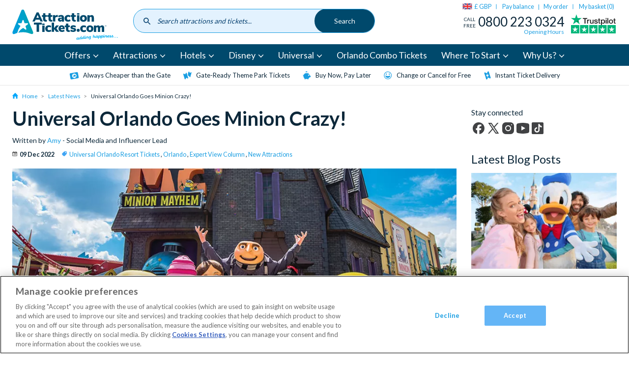

--- FILE ---
content_type: application/javascript
request_url: https://www.attractiontickets.com/themes/custom/atd/js/drupal-modules/atd_theme_header.js?t9alhx
body_size: 308
content:
"use strict";

function _typeof(obj) { if (typeof Symbol === "function" && typeof Symbol.iterator === "symbol") { _typeof = function _typeof(obj) { return typeof obj; }; } else { _typeof = function _typeof(obj) { return obj && typeof Symbol === "function" && obj.constructor === Symbol && obj !== Symbol.prototype ? "symbol" : typeof obj; }; } return _typeof(obj); }

!function (e) {
  var r = {};

  function t(n) {
    if (r[n]) return r[n].exports;
    var o = r[n] = {
      i: n,
      l: !1,
      exports: {}
    };
    return e[n].call(o.exports, o, o.exports, t), o.l = !0, o.exports;
  }

  t.m = e, t.c = r, t.d = function (e, r, n) {
    t.o(e, r) || Object.defineProperty(e, r, {
      enumerable: !0,
      get: n
    });
  }, t.r = function (e) {
    "undefined" != typeof Symbol && Symbol.toStringTag && Object.defineProperty(e, Symbol.toStringTag, {
      value: "Module"
    }), Object.defineProperty(e, "__esModule", {
      value: !0
    });
  }, t.t = function (e, r) {
    if (1 & r && (e = t(e)), 8 & r) return e;
    if (4 & r && "object" == _typeof(e) && e && e.__esModule) return e;
    var n = Object.create(null);
    if (t.r(n), Object.defineProperty(n, "default", {
      enumerable: !0,
      value: e
    }), 2 & r && "string" != typeof e) for (var o in e) {
      t.d(n, o, function (r) {
        return e[r];
      }.bind(null, o));
    }
    return n;
  }, t.n = function (e) {
    var r = e && e.__esModule ? function () {
      return e.default;
    } : function () {
      return e;
    };
    return t.d(r, "a", r), r;
  }, t.o = function (e, r) {
    return Object.prototype.hasOwnProperty.call(e, r);
  }, t.p = "", t(t.s = 92);
}({
  131: function _(e, r, t) {
    "use strict";

    function n(e) {
      var r = document.cookie;
      if ("" === r) return null;
      var t = r.split("; ").find(function (r) {
        return r.startsWith("".concat(e, "="));
      });
      return t ? t.split("=")[1] : null;
    }

    t.r(r);

    var o = function o() {
      return n("order");
    };

    (function (e) {
      parseInt(e.user_id, 10) && sessionStorage.orderId ? document.body.classList.add("logged-in") : document.body.classList.remove("logged-in");
      var r = document.querySelectorAll(".myorder a");
      r && r.forEach(function (r) {
        e.login_order_id ? r.href = drupalSettings.utilityNav.myOrderBasePath.concat(e.login_order_id) : r.classList.add("u-hide");
      });
    })({
      user_id: function () {
        return n("user");
      }(),
      login_order_id: o()
    });
  },
  92: function _(e, r, t) {
    e.exports = t(131);
  }
});